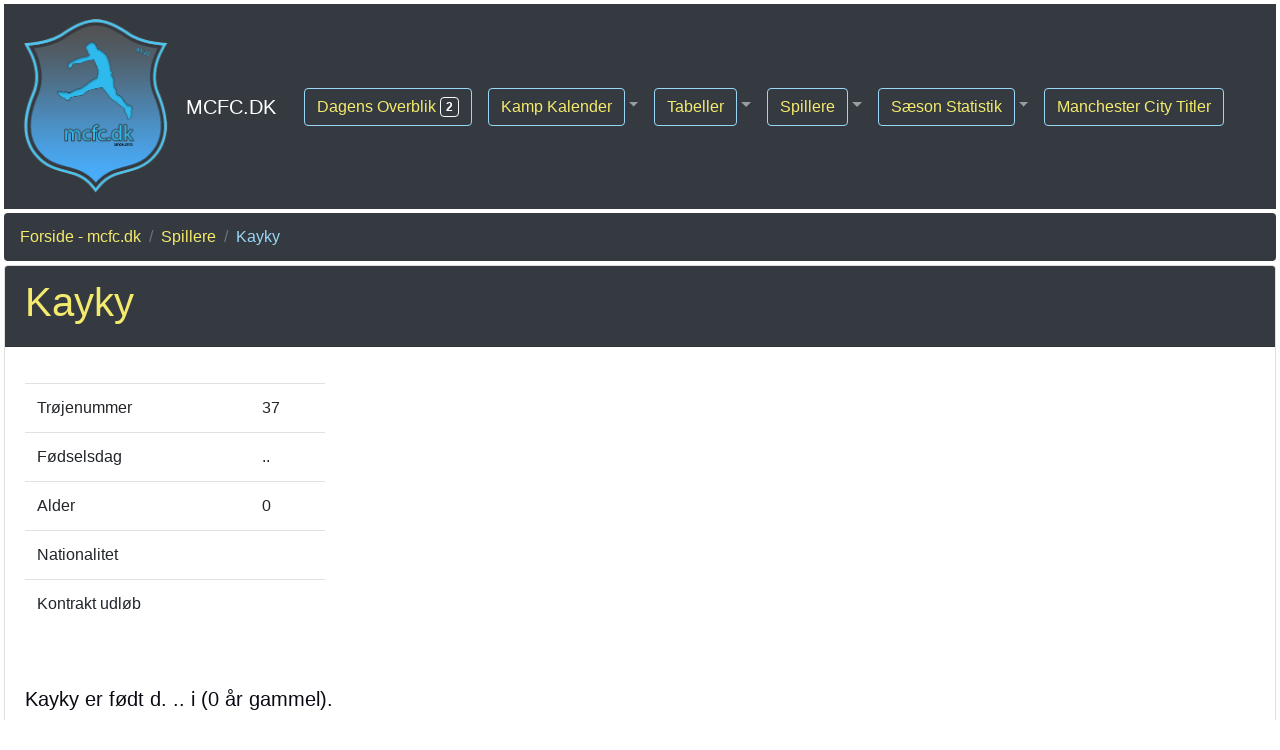

--- FILE ---
content_type: text/html; charset=UTF-8
request_url: https://mcfc.dk/Spillere/Kayky/
body_size: 4540
content:
<!doctype html>
<html lang="da">
    <head>
    <!-- Required meta tags -->



    
    <meta http-equiv="content-type" content="text/html; charset=utf-8" />    
    <meta name="viewport" content="width=device-width, initial-scale=1, shrink-to-fit=yes">
    <meta name="description" content="Kayky Manchester City spiller, trøjenummer 37, fødselsdag .., alder 0 år, har kontrakt udløb i " />




    <title>Kayky - Manchester City spiller</title>
    
    <!-- jQuery first, then Popper.js, then Bootstrap JS -->
    <script src="https://code.jquery.com/jquery-3.4.1.min.js" integrity="sha256-CSXorXvZcTkaix6Yvo6HppcZGetbYMGWSFlBw8HfCJo=" crossorigin="anonymous"></script>    
    <script src="https://cdnjs.cloudflare.com/ajax/libs/popper.js/1.14.7/umd/popper.min.js" integrity="sha384-UO2eT0CpHqdSJQ6hJty5KVphtPhzWj9WO1clHTMGa3JDZwrnQq4sF86dIHNDz0W1" crossorigin="anonymous"></script>
    <script src="https://stackpath.bootstrapcdn.com/bootstrap/4.3.1/js/bootstrap.min.js" integrity="sha384-JjSmVgyd0p3pXB1rRibZUAYoIIy6OrQ6VrjIEaFf/nJGzIxFDsf4x0xIM+B07jRM" crossorigin="anonymous"></script>
    


    <!-- Bootstrap CSS -->
    <link rel="stylesheet" href="https://stackpath.bootstrapcdn.com/bootstrap/4.3.1/css/bootstrap.min.css" integrity="sha384-ggOyR0iXCbMQv3Xipma34MD+dH/1fQ784/j6cY/iJTQUOhcWr7x9JvoRxT2MZw1T" crossorigin="anonymous">
    <link rel="stylesheet" href="https://mcfc.dk/mcfc-2021.css#anything=" type="text/css">

    <script src="https://mcfc.dk//jquery-mcfc.js?21"></script>


    <link rel="apple-touch-icon" sizes="57x57" href="https://mcfc.dk/pics/favicons2021/apple-icon-57x57.png">
    <link rel="apple-touch-icon" sizes="60x60" href="https://mcfc.dk/pics/favicons2021/apple-icon-60x60.png">
    <link rel="apple-touch-icon" sizes="72x72" href="https://mcfc.dk/pics/favicons2021/apple-icon-72x72.png">
    <link rel="apple-touch-icon" sizes="76x76" href="https://mcfc.dk/pics/favicons2021/apple-icon-76x76.png">
    <link rel="apple-touch-icon" sizes="114x114" href="https://mcfc.dk/pics/favicons2021/apple-icon-114x114.png">
    <link rel="apple-touch-icon" sizes="120x120" href="https://mcfc.dk/pics/favicons2021/apple-icon-120x120.png">
    <link rel="apple-touch-icon" sizes="144x144" href="https://mcfc.dk/pics/favicons2021/apple-icon-144x144.png">
    <link rel="apple-touch-icon" sizes="152x152" href="https://mcfc.dk/pics/favicons2021/apple-icon-152x152.png">
    <link rel="apple-touch-icon" sizes="180x180" href="https://mcfc.dk/pics/favicons2021/apple-icon-180x180.png">
    <link rel="icon" type="image/png" sizes="192x192"  href="https://mcfc.dk/pics/favicons2021/android-icon-192x192.png">
    <link rel="icon" type="image/png" sizes="32x32" href="https://mcfc.dk/pics/favicons2021/favicon-32x32.png">
    <link rel="icon" type="image/png" sizes="96x96" href="https://mcfc.dk/pics/favicons2021/favicon-96x96.png">
    <link rel="icon" type="image/png" sizes="16x16" href="https://mcfc.dk/pics/favicons2021/favicon-16x16.png">
    <link rel="manifest" href="https://mcfc.dk/pics/favicons2021/manifest.json">
    <meta name="msapplication-TileColor" content="#ffffff">
    <meta name="msapplication-TileImage" content="https://mcfc.dk/pics/favicons2021/ms-icon-144x144.png">
    <meta name="theme-color" content="#ffffff">  


    <meta property="og:url" content="https://mcfc.dk/Spillere/Kayky/" /><meta property="og:title" content="Manchester City spiller Kayky" /><meta property="og:description" content="Kayky Manchester City spiller, trøjenummer 37, fødselsdag .., alder 0 år, har kontrakt udløb i " /><meta property="og:type" content="website" />

  </head>
  <body>
    
    <!--FB Modal -->
    <!--
<div class="modal fade" id="fbModal" tabindex="-1" role="dialog" aria-labelledby="Vores Facebook Side" aria-hidden="true">
  <div class="modal-dialog" role="document">
    <div class="modal-content">
      <div class="modal-header">
        <strong>Søgning på mcfc.dk</strong>
        <button type="button" class="close" data-dismiss="modal" aria-label="Close">
          <span aria-hidden="true">&times;</span>
        </button>
      </div>
      <div class="modal-body">
        <script async src="https://cse.google.com/cse.js?cx=46cf20b687cc2ad47"></script>
        <div class="gcse-search"></div>

        <p><a href="https://facebook.com/mcfc.dk/" target="_blank">https://facebook.com/mcfc.dk/</a></p>

      </div>
      <div class="modal-footer">
        <button type="button" class="btn btn-secondary" data-dismiss="modal">Luk</button>
        <a href="https://facebook.com/mcfc.dk/" target="_blank"><button type="button" class="btn btn-primary">Besøg vores facebook side</button></a>
      </div>
    </div>
  </div>
</div>

-->

<div class="modal" tabindex="-1" role="dialog" id="CopyInfo">
  <div class="modal-dialog" role="document">
    <div class="modal-content">
      <div class="modal-body">
        <p>Link Kopieret</p>
      </div>
      <div class="modal-footer">
        <button type="button" class="btn btn-secondary" data-dismiss="modal">Close</button>
      </div>
    </div>
  </div>
</div>

<nav class="navbar navbar-expand-lg navbar-dark bg-dark m-1">
    <a class="navbar-brand" href="https://mcfc.dk/">
    <img src="https://mcfc.dk/pics/mcfc-dk-logo-2021-manchester-city-dk-fan-page.png" width="150" height="179" alt="MCFC.DK - Manchester City fan side">

  </a>
  <a class="navbar-brand" href="https://mcfc.dk/">MCFC.DK</a>
  <button class="navbar-toggler" type="button" data-toggle="collapse" data-target="#navbarSupportedContent" aria-controls="navbarSupportedContent" aria-expanded="false" aria-label="Toggle navigation">
    <span class="navbar-toggler-icon"></span>
  </button>

  <div class="collapse navbar-collapse m-1" id="navbarSupportedContent">
    <ul class="navbar-nav mr-auto">
      <li class="nav-item">
        <a class="nav-link" href="https://mcfc.dk/Dagens-Overblik/"><button class="btn mcfc-dk-cutom-button" type="button">Dagens Overblik <span class="badge badge-dark border border-light">2</span></button></a>
      </li>      
<!--
      <li class="nav-item">
        <a class="nav-link" href="https://mcfc.dk/Kampprogram/"><button class="btn mcfc-dk-cutom-button" type="button">Kampprogram</button></a>
      </li>-->

      <li class="nav-item dropdown">
        <a class="nav-link dropdown-toggle" data-toggle="dropdown"><button class="btn mcfc-dk-cutom-button" type="button">Kamp Kalender</button></a>
        <div class="dropdown-menu">
          <a class="dropdown-item" href="https://mcfc.dk/Kamp-Kalender/">Kamp Kalender</a>
            <div class="dropdown-divider"></div>
          <a class="dropdown-item" href="https://mcfc.dk/Kampprogram/">Kampprogram</a>
          
          
        </div>        
      </li>     

      <li class="nav-item dropdown">

      
      

        <a class="nav-link dropdown-toggle" data-toggle="dropdown"><button class="btn mcfc-dk-cutom-button" type="button">Tabeller</button></a>
        <div class="dropdown-menu">
            <a class="dropdown-item" href="https://mcfc.dk/Premier-League-Tabel/">Premier League tabel</a>
            <a class="dropdown-item" href="https://mcfc.dk/Champions-League-Tabel/">Champions League tabel</a>
        </div>          
      </li>      


      <li class="nav-item dropdown">
        <a class="nav-link dropdown-toggle" data-toggle="dropdown"><button class="btn mcfc-dk-cutom-button" type="button">Spillere</button></a>
        <div class="dropdown-menu">
          <a class="dropdown-item" href="https://mcfc.dk/Spillere/">Spillertrup</a>
          <a class="dropdown-item" href="https://mcfc.dk/Spillertrup-Tabel/">Spillertrup tabel visning</a>
          <a class="dropdown-item" href="https://mcfc.dk/Manchester-City-Skadesliste/">Skadesliste</a>
          
          <a class="dropdown-item" href="https://mcfc.dk/Manchester-City-spillere-til-VM-2022-i-Qatar/">Spillertrup VM 2022</a>
          <a class="dropdown-item" href="https://mcfc.dk/Manchester-City-spillere-til-EM-2024-i-Tyskland/">Spillertrup EM 2024</a>
          

            <div class="dropdown-divider"></div>
          <a class="dropdown-item" href="https://mcfc.dk/Spillere/Spillertrup-Kontrakt-Slutdato/">Spillertrup Kontrakt Slutdato</a>
          <div class="dropdown-divider"></div>
          <a class="dropdown-item" href="https://mcfc.dk/Spillere/Mest-Dekorerede-Spillere/">Mest Dekorerede Spillere</a>
          <div class="dropdown-divider"></div>
          <a class="dropdown-item" href="https://mcfc.dk/Haaland-Minut-Bingo/">Haaland Minut Bingo</a>            
        </div>          
      </li>      

      <li class="nav-item dropdown">
        <a class="nav-link dropdown-toggle" data-toggle="dropdown"><button class="btn mcfc-dk-cutom-button" type="button">Sæson Statistik</button></a>
        <div class="dropdown-menu">
            <a class="dropdown-item" href="https://mcfc.dk/Manchester-City-Top-Scorer/">Topscorer 2025-2026</a>
            <a class="dropdown-item" href="https://mcfc.dk/Manchester-City-Assists/">Assists tabel 2025-2026</a>
            <a class="dropdown-item" href="https://mcfc.dk/Manchester-City-Maal-Involverings-Tabel/">Mål involverings tabel 2025-2026</a>
            <a class="dropdown-item" href="https://mcfc.dk/Manchester-City-Maal-Hattricks-Tabel/">Hattricks tabel 2025-2026</a>
            <a class="dropdown-item" href="https://mcfc.dk/Manchester-City-Farligste-Duo/">Farligste Duo 2025-2026</a>
            <a class="dropdown-item" href="https://mcfc.dk/Manchester-City-Gule-Kort/">Gule Kort tabel 2025-2026</a>
            <a class="dropdown-item" href="https://mcfc.dk/Manchester-City-Roede-Kort/">Røde Kort tabel 2025-2026</a>
            <a class="dropdown-item" href="https://mcfc.dk/Manchester-City-Flest-Spillede-Minutter/">Flest spillede minutter 2025-2026</a>
            <a class="dropdown-item" href="https://mcfc.dk/Manchester-City-Clean-Sheets-Tabel/">Flest clean sheets 2025-2026</a>
            <a class="dropdown-item" href="https://mcfc.dk/Manchester-City-Kamp-Statistik/">Kamp statestik 2025-2026</a>
            <a class="dropdown-item" href="https://mcfc.dk/Manchester-City-Shirt-Statistik/">Trøje statestik 2025-2026</a>
          <div class="dropdown-divider"></div>
            <a class="dropdown-item" href="https://mcfc.dk/Straffespark/">Straffespark 2025-2026</a>
          <div class="dropdown-divider"></div>
            <a class="dropdown-item" href="https://mcfc.dk/Alle-Tiders-Topscorer/">Alle tiders Manchester City topscorer</a>
        </div>          
      </li>

      <li class="nav-item">
        <a class="nav-link" href="https://mcfc.dk/Manchester-City-Vundne-Titler/"><button class="btn mcfc-dk-cutom-button" type="button">Manchester City Titler</button></a>
      </li>
      <!--
      <li class="nav-item">
        <a class="nav-link" href="https://bsky.app/profile/mcfc.dk" target="_blank"><button class="btn mcfc-dk-cutom-button" type="button"><img src="https://mcfc.dk/fotos/support_files/bluesky_media_kit_logo_transparent_1.png" style="width: 20px;" /></button></a>
      </li>
      <li class="nav-item">
        <a class="nav-link" href="https://instagram.com/mcfc.dk/" target="_blank"><button class="btn mcfc-dk-cutom-button" type="button"><img src="https://mcfc.dk/pics/instagram.png" style="width: 20px;" /></button></a>
      </li>-->
      <!--
      <li class="nav-item">
        <a class="nav-link" href="#"><button class="btn mcfc-dk-cutom-button" data-toggle="modal" data-target="#fbModal" type="button">Søgning & SoMe</button></a>
      </li>
   

<!--
      <form class="form-inline my-2 my-lg-0">
      <input class="form-control mr-sm-2 mcfc-dk-cutom-button" type="search" placeholder="Søg på mcfc.dk" id="kpFilter" aria-label="Søg på mcfc.dk">
      <button class="btn my-2 my-sm-0 mcfc-dk-cutom-button" type="submit">Søg</button>
      </form>-->
      
  </div>    
      

      <!--
      <li class="nav-item">
        <a class="nav-link disabled" href="#" tabindex="-1" aria-disabled="true">Disabled</a>
      </li>
    </ul>
    <form class="form-inline my-2 my-lg-0">
      <input class="form-control mr-sm-2" type="search" placeholder="Search" aria-label="Search">
      <button class="btn btn-outline-success my-2 my-sm-0" type="submit">Search</button>
    </form>-->

</nav>

    <!-- facebook plugin script -->

 

<nav aria-label="breadcrumb">
  <ol class="breadcrumb m-1 mb-0 mcfc-dk-card-header">
    <li class="breadcrumb-item"><a class="mcfc-dk-cutom-button" href="https://mcfc.dk/">Forside - mcfc.dk</a></li>
    <li class="breadcrumb-item"><a class="mcfc-dk-cutom-button" href="https://mcfc.dk/Spillere/">Spillere</a></li><li class="breadcrumb-item active" id="bc-current" aria-current="page">Kayky</li>
  </ol>
</nav>





    <!-- Optional JavaScript -->
    <!-- jQuery first, then Popper.js, then Bootstrap JS -->
  

    <div class="card clearfix mb-3 m-1 w-lg-50 p-0 mcfc-frontpage-artikel-main" id="mainArticle">
                             
        <div class="card-header mcfc-dk-card-header">
          <h1>Kayky</h1>
        </div>
          <div class="card-body">
            <blockquote class="blockquote mb-0 text-info">
              <p class="mcfc-dk-article-text">
                     
              </p>
              </blockquote>
              <table class="table table-hover" style="max-width: 300px;">
                <tbody>
                    <tr>
                      <td>Trøjenummer</td>
                      <td>37</td>
                    </tr>
                  <tr>
                    <td>Fødselsdag</td>
                    <td>..</td>
                  </tr> 
                  <tr>
                    <td>Alder</td>
                    <td>0</td>
                  </tr>  
                                   
                  <tr>                                                      
                    <td>Nationalitet</td>
                    <td></td>
                  </tr> 
                  <tr>                                                      
                    <td>Kontrakt udløb</td>
                    <td></td>
                  </tr>  
                  
                </tbody>
              </table>  
	        </div>
	          <div class="card-body">
   				 	<blockquote class="blockquote mb-0 text-info">
                  <p class="mcfc-dk-article-text">	
	              	Kayky er født d. .. i  (0 år gammel). 
	              	</p>
                  
  	              	<p class="mcfc-dk-article-text">	
  	              	Kayky bærer trøje nummer 37 og har kontrakt med Manchester City indtil . 

                    
		<!--googleoff: all-->
		<a id="reklamelink" href="https://www.partner-ads.com/dk/klikbanner.php?partnerid=53561&bannerid=51441&htmlurl=https://www.mmsport.dk/klubber/manchester-city-trojer/manchester-city-hjemme-troje-2025-26-voksen" class="link-secondary">
		<input type="hidden" id="mcfcUrl" value="/Spillere/Kayky/" />
		<input type="hidden" id="reklameNavn" value="PlayerShirt" />
		<div id="reklamediv" class="card border border-warning m-0" style="max-width: 600px;">
		  <div class="card-body">
		      <div id="carouselExampleSlidesOnly" class="carousel slide" data-ride="carousel">
		        <div class="carousel-inner">
		          <div class="carousel-item active">
		              <img src="https://mcfc.dk/fotos/2025-2026/Hjemme-2025-2026.png" class="" alt="..." style="max-width: 50px;">
		          </div>
		          <!--
		          <div class="carousel-item">
		            <img src="https://mcfc.dk/fotos/2025-2026/Ude-2025-2026.png" class="" alt="..." style="max-width: 50px;">
		          </div>
		          <div class="carousel-item">
		            <img src="https://mcfc.dk/fotos/2025-2026/Tredje-2025-2026.png" class="" alt="..." style="max-width: 50px;">
		          </div>
		          -->
		        </div>
		      </div>  
		      <p class="card-title"><small class="text-secondary">Køb Kaykys nr. 37 trøje</small></p>    
		    <p class="card-text"><small class="text-secondary">Støt siden ved at købe dine Manchester City trøjer og tilbehør <a href="https://www.partner-ads.com/dk/c/p/53561/b/51441/https://www.mmsport.dk/klubber/manchester-city-trojer/manchester-city-hjemme-troje-2024-25-voksen">her</a> og spar op til </small><span class="badge badge-pill badge-warning border border-dark">20%</span></p>
		  </div>
		</div>
		</a>
		<!--googleon: all-->   	
      
  				          </p>
	              </blockquote>
	          </div> 

          </div>
    </div><div class="card m-1">
		  <div class="card-header">
		    <h4 class="card-title">Læs også!</h4>
		  </div>
		  <div class="card-body">
		    <p class="card-text"></p>
		  </div>
	 </div>    
    
    <!--Coockie Modal -->
    <!-- og målrettet markedsføring -->
<div class="modal fade" id="coockieModal" tabindex="-1" role="dialog" aria-labelledby="Vi bruger Coockies!" aria-hidden="true">
  <div class="modal-dialog" role="document">
    <div class="modal-content">
      <div class="modal-header">
        <strong>Vi Bruger Coockies!</strong>
        <button type="button" class="close" data-dismiss="modal" aria-label="Close">
          <span aria-hidden="true">&times;</span>
        </button>
      </div>
      <div class="modal-body">
        <p>
          Vi bruger cookies til statistik fra os selv og fra 3. parter (Google, Twitter og Facebook). Ved at fortsætte på sitet accepterer du brugen af cookies.
        </p>

      </div>
      <div class="modal-footer">
        <button type="button" class="btn btn-primary" data-dismiss="modal" id="btnAcceptCoockie">OK, Jeg Accepterer</button>
      </div>
    </div>
  </div>
</div>



		<!--googleoff: all-->
		<div class="modal fade" id="reklameModal" tabindex="-1" aria-labelledby="reklameModal" aria-hidden="true">
		  <div class="modal-dialog">
		    <div class="modal-content">
		      <div class="modal-header">
		        <h5 class="modal-title" id="exampleModalLabel">MINIX Haaland minifigur 12 cm</h5>
		        <button type="button" class="close" data-dismiss="modal" aria-label="Close">
		          <span aria-hidden="true">&times;</span>
		        </button>
		      </div>
		      <div class="modal-body">
		        <a href="https://www.partner-ads.com/dk/klikbanner.php?partnerid=53561&bannerid=67785&htmlurl=https://www.proshop.dk/Figur/MINIX-MANCHESTER-CITY-Haaland-Figure-12-cm/3274300"><img src="https://mcfc.dk/fotos/2025-2026/Haaland-MINIX-figur-12cm-small.jpg" alt="MINIX Haaland 12 cm figur" title="MINIX Haaland 12 cm figur" /></a>
		      </div>
		      <div class="modal-footer text-left">
		        <p class="text-left">
		          <small class="text-left">
		            Reklame: Køb Haaland nr 9. som MINIX figur, Figuren er 12 cm. i størrelse pris 96 kr. 
		          </small>
		        </p>
		      </div>

		    </div>
		  </div>
		  <!--googleon: all-->   


		


<!--
  <ul class="nav justify-content-center">
  <li class="nav-item">
    <a class="nav-link active" href="https://mcfc.dk/coockie-politik/">Coockiepolitik</a>
  </li>
</ul>-->

  </body>
</html>

--- FILE ---
content_type: text/css
request_url: https://mcfc.dk/mcfc-2021.css
body_size: 534
content:

.mcfc-dk-cutom-button
{
  border-color: #99D7F8; 
  color: #F4EA6D;

}
.mcfc-dk-cutom-button:hover
{
  color: #FF9F9F;
}

.mcfc-dk-article-text
{
  color: #0A0A14;
}

#bc-current
{
  color: #99D7F8;
}

.mcfc-dk-card-header, .mcfc-dk-card-header-ts
{
  background-color: #343A40; 
  color: #F4EA6D;
}
.mcfc-dk-card-header-ts
{
  min-height: 70px;
}
.mcfc-dk-bread-hover:hover
{
  color: #99D7F8;
}

.mcfc-dk-container
{
  max-width: 600px;
}
.mcfc-medium-size-font
{
	font-size: x-large;
}

#nextMatchHeader, .PLtbHeadLine
{
	cursor: pointer;
}
.hidden
{
	display: none;
}

.twitter-logo
{
  max-height: 40px;

}

.mcfc-topscorer
{
  min-height: 500px;
}

.mcfc-hand
{
  cursor: pointer;
}

.pitchTd
{
  width: 82px;
  height: 72px; 
  text-align: center;
  border: none;
}

.lineupShirt, .lineupShirt-Captain, .lineupShirt-GK, .lineupShirt-GK-Captain
{
  background-image: url("https://mcfc.dk/pics/lineup-shirt-2020-2021-mcfc-dk.png");
  background-repeat: no-repeat;
  background-color: transparent;
  border: none;
  width: 78px;
  height: 60px;
  text-shadow: 
  -1px -1px 0 #000,  
    1px -1px 0 #000,
    -1px 1px 0 #000,
     1px 1px 0 #000;
     color: white;
}

.lineupShirt-Captain
{
  background-image: url("https://mcfc.dk/pics/lineup-shirt-2020-2021-mcfc-dk-captain.png");
}
  
.lineupShirt-GK
{
  background-image: url("https://mcfc.dk/pics/lineup-gk-shirt-2020-2021-mcfc-dk.png");
}  

.lineupShirt-GK-Captain
{
  background-image: url("https://mcfc.dk/pics/lineup-gk-shirt-2020-2021-mcfc-dk-captain.png");
}

.pitchPlayerSelect
{
  color: red;
  width: 70px;
  font-size: 10px;
  
}
.sdw {
text-shadow: -1px -1px 0 #000, 1px -1px 0 #000, -1px 1px 0 #000, 1px 1px 0 #000;
}  

.sdw2 {
text-shadow: -1px -1px 0 #FFF, 1px -1px 0 #FFF, -1px 1px 0 #FFF, 1px 1px 0 #FFF;
}  

.antalTrophies
{
  font-size: 20px;
}





--- FILE ---
content_type: text/javascript
request_url: https://mcfc.dk//jquery-mcfc.js?21
body_size: 1942
content:
$(document).ready(function()
{
	$("#toggleHalfTime").hide();

	// Skifter mellem næste kamp skal vise dato for næste kam eller hvor lang tid der gør til den næste kamp.
	$("#nextMatchHeader").click(function()
	{
		if($("#toggleNextMatchDate").css("display") == "block")
		{
			$("#toggleNextMatchDate").css("display", "none");
			$("#toggleNextMatchEta").css("display", "block");			
		}
			else
		{
			$("#toggleNextMatchDate").css("display", "block");
			$("#toggleNextMatchEta").css("display", "none");			
		}
	});

	$("#toggleFullTimeScore").click(function()
	{
		$("#toggleHalfTime").show();
		$("#toggleFullTimeScore").hide();
	});	

	$("#toggleHalfTime").click(function()
	{
		$("#toggleHalfTime").hide();
		$("#toggleFullTimeScore").show();
	});		

	function ucfirst(str) 
	{
	  var newString = "";
	  var arr = str.split(" ");
	  var i = 0;
	  while(i < arr.length)
	  {
		newString = newString + arr[i].charAt(0).toUpperCase() + arr[i].substr(1).toLowerCase()+ " ";
		i++;
	  }
	  
	  newString = newString.substring(0,newString.length-1);
	
	  return newString;
	}	

/* Søg efter spiller i Select*/
	$("#search-spiller").keyup(function()
	{

		var val  = ucfirst($("#search-spiller").val());
		
		console.log(val);
		$("#spillerid option").removeAttr("selected");
		$("#spillerid option:contains('" + val + "')" ).attr('selected','selected');
	});	
	
	$("#search-assist").keyup(function()
	{

		var val  = ucfirst($("#search-assist").val());
		
		console.log(val);
		$("#spilleridassist option").removeAttr("selected");
		$("#spilleridassist option:contains('" + val + "')" ).attr('selected','selected');
	});	

	

	$("#kpFilter").keyup(function()
	{

		var val  = ucfirst($("#kpFilter").val());
		
		$("#kampprogram").find('tr').hide();
		$("tr:contains('" + val + "')" ).show();
		$("tr:contains('Hjemmehold')" ).show();
				
		
	});	

	$("#sogModstanderSpillerTrup").keyup(function()
	{

		var val  = ucfirst($("#sogModstanderSpillerTrup").val());

		$("#modstanderXI").find('a').hide();

		$("a:contains('" + val + "')" ).show();
	});	

	$("#playerFilter").keyup(function()
	{

		var val  = ucfirst($("#playerFilter").val());



		$("#allPlayers").find('a').hide();
		$("a:contains('" + val + "')" ).show();
		
				
		
	});		

	$( window ).resize(function() {
	  $( ".mcfc-frontpage-artikel" ).width($("#mainArticle").width());

	  $("#AltsCityTS").width($("#CityTopscorer").width());
	  $("#AltsPLTS").width($("#PlTopscorer").width());

	  
	  
	});	
/*
	$( ".mcfc-frontpage-artikel" ).width($("#mainArticle").width());
	$("#AltsCityTS").width($("#CityTopscorer").width());
	$("#AltsPLTS").width($("#PlTopscorer").width());
*/
	//$("#PlTopscorer").height($("#CityTopscorer").height());



	$("#artId89").click(function()
	{
		console.error("#klikket på art id#"+$("#artId89").width());	
	});	

	$("#btnAcceptCoockie").click(function()
	{
		$.post( "https://mcfc.dk/accept-coockies.php",  function(data, status)
		{

		});
	});	
	
	
	$("#turneringGs").change(function()
	{
		$.post( "https://mcfc.dk/cityGstb.php", { competition: $("#turneringGs").val(), isAssist: "false"},  function(data, status)
		{
			$("#cityTopGS").html(data);
		});		
	});	

	$("#turneringAssist").change(function()
	{
		$.post( "https://mcfc.dk/cityGstb.php", { competition: $("#turneringAssist").val(), isAssist: "true"},  function(data, status)
		{
			$("#cityTopAssist").html(data);
		});		
	});

	$("#turneringYellows").change(function()
	{
		$.post( "https://mcfc.dk/cityGstb.php", { competition: $("#turneringYellows").val(), isAssist: "gule"},  function(data, status)
		{
			$("#cityYellows").html(data);
		});		
	});

	$("#turneringReds").change(function()
	{
		$.post( "https://mcfc.dk/cityGstb.php", { competition: $("#turneringReds").val(), isAssist: "reds"},  function(data, status)
		{
			$("#cityReds").html(data);
		});		
	});	
	
	$("#turneringMins").change(function()
	{
		$.post( "https://mcfc.dk/cityGstb.php", { competition: $("#turneringMins").val(), isAssist: "flestMinutter"},  function(data, status)
		{
			$("#cityMins").html(data);
		});		
	});

	$("#turneringInvolvement").change(function()
	{
		$.post( "https://mcfc.dk/cityGstb.php", { competition: $("#turneringInvolvement").val(), isAssist: "involve"},  function(data, status)
		{
			$("#cityTopInvolve").html(data);
		});		
	});
	
	$("#turneringCS").change(function()
	{
		
		$.post( "https://mcfc.dk/cityGstb.php", { competition: $("#turneringCS").val(), isAssist: "cleansheets"},  function(data, status)
		{
			$("#cityMostCS").html(data);
		});		
	});

	$("#turneringFDuo").change(function()
	{
		$.post( "https://mcfc.dk/cityGstb.php", { competition: $("#turneringFDuo").val(), isAssist: "farligDuo"},  function(data, status)
		{
			$("#cityFDuo").html(data);
		});		
	});

	/*Starting XI Pic Click*/
	$(".playerxi").click(function()
	{
		$.post( "https://mcfc.dk/admin_add_to_xi.php", { uniqName: $("#uniqName").val(), spiller_id: event.target.id},  function(data, status)
		{
			$("#cityXiTable").html(data);
		});		
	});


	$("#skiftInd").click(function()
	{
		
		$("#minutter").val(90-$("#indskiftet").val());
		
	});	
	$("#skiftud").click(function()
	{
		
		$("#minutter").val($("#udskiftet").val());
	});	

	$("#reklamediv").click(function()
	{
		$.post( "https://mcfc.dk/reklameClick.php", { mcfcUrl: $("#mcfcUrl").val(), reklameNavn: $("#reklameNavn").val()},  function(data, status)
		{
			
		});				

	});


	$("#forum-send-btn").click(function()
	{


		var html = $('#forum-post').html();

		// Replace <br> and block elements with \n, remove other tags
		var textWithNewlines = html
		  .replace(/<br\s*\/?>/gi, '\n')             // Convert <br> to newline
		  .replace(/<\/(div|p|h[1-6]|li)>/gi, '\n')  // Block element ends
		  .replace(/<[^>]+>/g, '');                   // Remove remaining HTML tags
		  //.replace(/\n{2,}/g, '\n');                 // Collapse multiple \n to one

		console.log(textWithNewlines);


		$('#forum-text').val(textWithNewlines);
		$('#forum-form').submit();
			
		
	});
	$("#forum-post").click(function()
	{
		if ($('#forum-post').hasClass('blinking')) 
		{
			console.log("just entered the if");
			$('#forum-post').html("");			
			$('#forum-post').removeClass('blinking');
		}
		
	});

});

$(function () {
  $('[data-toggle="tooltip"]').tooltip()
})

function CopyLink(varId) {
  /* Get the text field */

  //console.error(varId);
	//console.log(document.getElementById(varId).value);
  
  var copyText = document.getElementById(varId);

  copyText.style.display = "block";

  /* Select the text field */
  copyText.select();

  /* Copy the text inside the text field */
  document.execCommand("copy");

  copyText.style.display = "none";
  $('#CopyInfo').modal('show');
  

}



function sort(id)
{
	var sortWay = "ASC";
	
	if($("#sortBy").html() == id)
	{
		if($("#sortWay").html() == "DESC")
		{
			sortWay = "ASC";
		}
			else
		{
			sortWay = "DESC";
		}
	}


	$("#sortWay").html(sortWay);
	
	
	$.post( "https://mcfc.dk/tbSort-2019.php", { sortBy: id, sortWay: sortWay},  function(data, status)
	{
		$("#plTableContainer").html(data);
	});
}

function sort_cl(id)
{
	var sortWay = "ASC";
	
	if($("#sortBy").html() == id)
	{
		if($("#sortWay").html() == "DESC")
		{
			sortWay = "ASC";
		}
			else
		{
			sortWay = "DESC";
		}
	}


	$("#sortWay").html(sortWay);
	
	
	$.post( "https://mcfc.dk/tbSort-cl.php", { sortBy: id, sortWay: sortWay},  function(data, status)
	{
		$("#plTableContainer").html(data);
	});
}
